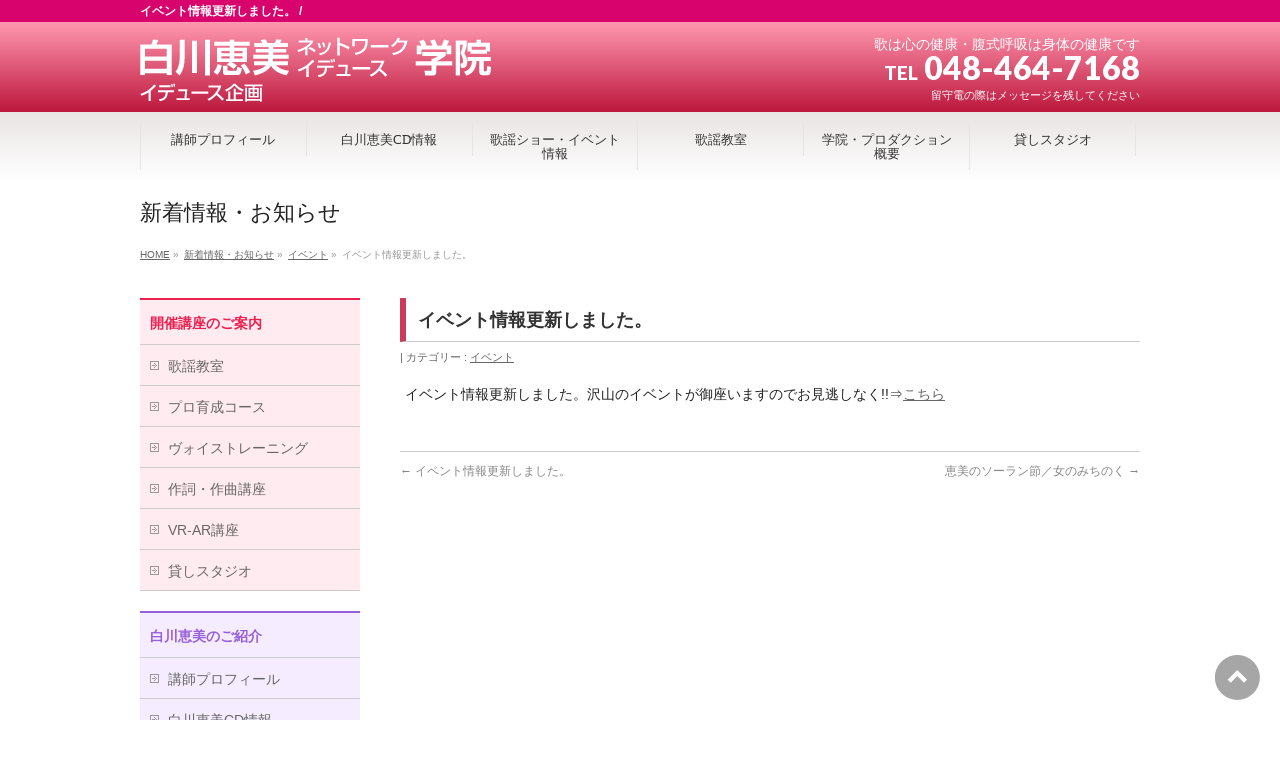

--- FILE ---
content_type: text/html; charset=UTF-8
request_url: http://shirakawa-emi.com/info/event_2019_1026-2-2-2-2-2-2-2-2-3/
body_size: 27863
content:
<!DOCTYPE html>
<!--[if IE]>
<meta http-equiv="X-UA-Compatible" content="IE=Edge">
<![endif]-->
<html xmlns:fb="http://ogp.me/ns/fb#" lang="ja">
<head>
<meta charset="UTF-8" />
<link rel="start" href="https://shirakawa-emi.com" title="HOME" />

<meta id="viewport" name="viewport" content="width=device-width, initial-scale=1">
<title>イベント情報更新しました。 | イベント | 白川恵美ネットワークイデュース学院</title>
<link rel='dns-prefetch' href='//fonts.googleapis.com' />
<link rel='dns-prefetch' href='//s.w.org' />
<link rel="alternate" type="application/rss+xml" title="白川恵美ネットワークイデュース学院 &raquo; フィード" href="https://shirakawa-emi.com/feed/" />
<link rel="alternate" type="application/rss+xml" title="白川恵美ネットワークイデュース学院 &raquo; コメントフィード" href="https://shirakawa-emi.com/comments/feed/" />
<meta name="description" content="イベント情報更新しました。沢山のイベントが御座いますのでお見逃しなく!!⇒こちら" />
<style type="text/css">.keyColorBG,.keyColorBGh:hover,.keyColor_bg,.keyColor_bg_hover:hover{background-color: #e90000;}.keyColorCl,.keyColorClh:hover,.keyColor_txt,.keyColor_txt_hover:hover{color: #e90000;}.keyColorBd,.keyColorBdh:hover,.keyColor_border,.keyColor_border_hover:hover{border-color: #e90000;}.color_keyBG,.color_keyBGh:hover,.color_key_bg,.color_key_bg_hover:hover{background-color: #e90000;}.color_keyCl,.color_keyClh:hover,.color_key_txt,.color_key_txt_hover:hover{color: #e90000;}.color_keyBd,.color_keyBdh:hover,.color_key_border,.color_key_border_hover:hover{border-color: #e90000;}</style>
		<script type="text/javascript">
			window._wpemojiSettings = {"baseUrl":"https:\/\/s.w.org\/images\/core\/emoji\/2.3\/72x72\/","ext":".png","svgUrl":"https:\/\/s.w.org\/images\/core\/emoji\/2.3\/svg\/","svgExt":".svg","source":{"concatemoji":"http:\/\/shirakawa-emi.com\/wp\/wp-includes\/js\/wp-emoji-release.min.js?ver=4.8.25"}};
			!function(t,a,e){var r,i,n,o=a.createElement("canvas"),l=o.getContext&&o.getContext("2d");function c(t){var e=a.createElement("script");e.src=t,e.defer=e.type="text/javascript",a.getElementsByTagName("head")[0].appendChild(e)}for(n=Array("flag","emoji4"),e.supports={everything:!0,everythingExceptFlag:!0},i=0;i<n.length;i++)e.supports[n[i]]=function(t){var e,a=String.fromCharCode;if(!l||!l.fillText)return!1;switch(l.clearRect(0,0,o.width,o.height),l.textBaseline="top",l.font="600 32px Arial",t){case"flag":return(l.fillText(a(55356,56826,55356,56819),0,0),e=o.toDataURL(),l.clearRect(0,0,o.width,o.height),l.fillText(a(55356,56826,8203,55356,56819),0,0),e===o.toDataURL())?!1:(l.clearRect(0,0,o.width,o.height),l.fillText(a(55356,57332,56128,56423,56128,56418,56128,56421,56128,56430,56128,56423,56128,56447),0,0),e=o.toDataURL(),l.clearRect(0,0,o.width,o.height),l.fillText(a(55356,57332,8203,56128,56423,8203,56128,56418,8203,56128,56421,8203,56128,56430,8203,56128,56423,8203,56128,56447),0,0),e!==o.toDataURL());case"emoji4":return l.fillText(a(55358,56794,8205,9794,65039),0,0),e=o.toDataURL(),l.clearRect(0,0,o.width,o.height),l.fillText(a(55358,56794,8203,9794,65039),0,0),e!==o.toDataURL()}return!1}(n[i]),e.supports.everything=e.supports.everything&&e.supports[n[i]],"flag"!==n[i]&&(e.supports.everythingExceptFlag=e.supports.everythingExceptFlag&&e.supports[n[i]]);e.supports.everythingExceptFlag=e.supports.everythingExceptFlag&&!e.supports.flag,e.DOMReady=!1,e.readyCallback=function(){e.DOMReady=!0},e.supports.everything||(r=function(){e.readyCallback()},a.addEventListener?(a.addEventListener("DOMContentLoaded",r,!1),t.addEventListener("load",r,!1)):(t.attachEvent("onload",r),a.attachEvent("onreadystatechange",function(){"complete"===a.readyState&&e.readyCallback()})),(r=e.source||{}).concatemoji?c(r.concatemoji):r.wpemoji&&r.twemoji&&(c(r.twemoji),c(r.wpemoji)))}(window,document,window._wpemojiSettings);
		</script>
		<style type="text/css">
img.wp-smiley,
img.emoji {
	display: inline !important;
	border: none !important;
	box-shadow: none !important;
	height: 1em !important;
	width: 1em !important;
	margin: 0 .07em !important;
	vertical-align: -0.1em !important;
	background: none !important;
	padding: 0 !important;
}
</style>
<link rel='stylesheet' id='Biz_Vektor_common_style-css'  href='http://shirakawa-emi.com/wp/wp-content/themes/biz-vektor/css/bizvektor_common_min.css?ver=1.10.0' type='text/css' media='all' />
<link rel='stylesheet' id='Biz_Vektor_Design_style-css'  href='http://shirakawa-emi.com/wp/wp-content/themes/biz-vektor/design_skins/plain/plain.css?ver=1.10.0' type='text/css' media='all' />
<link rel='stylesheet' id='Biz_Vektor_plugin_sns_style-css'  href='http://shirakawa-emi.com/wp/wp-content/themes/biz-vektor/plugins/sns/style_bizvektor_sns.css?ver=4.8.25' type='text/css' media='all' />
<link rel='stylesheet' id='Biz_Vektor_add_web_fonts-css'  href='//fonts.googleapis.com/css?family=Droid+Sans%3A700%7CLato%3A900%7CAnton&#038;ver=4.8.25' type='text/css' media='all' />
<link rel='https://api.w.org/' href='https://shirakawa-emi.com/wp-json/' />
<link rel="EditURI" type="application/rsd+xml" title="RSD" href="https://shirakawa-emi.com/wp/xmlrpc.php?rsd" />
<link rel="wlwmanifest" type="application/wlwmanifest+xml" href="http://shirakawa-emi.com/wp/wp-includes/wlwmanifest.xml" /> 
<link rel='prev' title='イベント情報更新しました。' href='https://shirakawa-emi.com/info/event_2019_1026-2-2-2-2-2-2-2-2-2-3/' />
<link rel='next' title='恵美のソーラン節／女のみちのく' href='https://shirakawa-emi.com/info/%e6%81%b5%e7%be%8e%e3%81%ae%e3%82%bd%e3%83%bc%e3%83%a9%e3%83%b3%e7%af%80%ef%bc%8f%e5%a5%b3%e3%81%ae%e3%81%bf%e3%81%a1%e3%81%ae%e3%81%8f/' />
<link rel="canonical" href="https://shirakawa-emi.com/info/event_2019_1026-2-2-2-2-2-2-2-2-3/" />
<link rel='shortlink' href='https://shirakawa-emi.com/?p=816' />
<link rel="alternate" type="application/json+oembed" href="https://shirakawa-emi.com/wp-json/oembed/1.0/embed?url=https%3A%2F%2Fshirakawa-emi.com%2Finfo%2Fevent_2019_1026-2-2-2-2-2-2-2-2-3%2F" />
<link rel="alternate" type="text/xml+oembed" href="https://shirakawa-emi.com/wp-json/oembed/1.0/embed?url=https%3A%2F%2Fshirakawa-emi.com%2Finfo%2Fevent_2019_1026-2-2-2-2-2-2-2-2-3%2F&#038;format=xml" />
<!-- [ FFシステム OGP ] -->
<meta property="og:site_name" content="白川恵美ネットワークイデュース学院" />
<meta property="og:url" content="https://shirakawa-emi.com/info/event_2019_1026-2-2-2-2-2-2-2-2-3/" />
<meta property="fb:app_id" content="" />
<meta property="og:type" content="article" />
<meta property="og:title" content="イベント情報更新しました。 | 白川恵美ネットワークイデュース学院" />
<meta property="og:description" content="イベント情報更新しました。沢山のイベントが御座いますのでお見逃しなく!!⇒こちら" />
<!-- [ /FFシステム OGP ] -->
<!--[if lte IE 8]>
<link rel="stylesheet" type="text/css" media="all" href="http://shirakawa-emi.com/wp/wp-content/themes/biz-vektor/design_skins/plain/plain_oldie.css" />
<![endif]-->
<link rel="pingback" href="http://shirakawa-emi.com/wp/xmlrpc.php" />
<script src="https://ajaxzip3.github.io/ajaxzip3.js" charset="UTF-8"></script>
    <script type="text/javascript">
    jQuery(function($){
    $("#zip").attr('onKeyUp', 'AjaxZip3.zip2addr(this,\'\',\'address\',\'address\');');
})</script><style type="text/css">
/*-------------------------------------------*/
/*	menu divide
/*-------------------------------------------*/
@media (min-width: 970px) {
#gMenu.itemClose .menu, #gMenu.itemOpen .menu { display: -webkit-flex; display: flex; }
#gMenu .menu > li { width:100%; }
}
</style>
<style type="text/css">
/*-------------------------------------------*/
/*	font
/*-------------------------------------------*/
h1,h2,h3,h4,h4,h5,h6,#header #site-title,#pageTitBnr #pageTitInner #pageTit,#content .leadTxt,#sideTower .localHead {font-family: "ヒラギノ角ゴ Pro W3","Hiragino Kaku Gothic Pro","メイリオ",Meiryo,Osaka,"ＭＳ Ｐゴシック","MS PGothic",sans-serif; }
#pageTitBnr #pageTitInner #pageTit { font-weight:lighter; }
#gMenu .menu li a strong {font-family: "ＭＳ Ｐ明朝","Hiragino Mincho Pro W6",serif; }
</style>
<link rel="stylesheet" href="http://shirakawa-emi.com/wp/wp-content/themes/biz-vektor/style.css" type="text/css" media="all" />
<style type="text/css">
.banner { text-align:center; }
.banner img { max-width:100%; margin:0 auto; }

.content table th { white-space: normal; }

.content .infoList .infoCate.event a { background-color:#975fdc; color:#FFF; }
.content .infoList .infoCate.topics a { background-color:#ec2150; color:#FFF; }
.content .infoList .infoCate.release a { background-color:#975fdc; color:#FFF; }
.content .infoList .infoCate.releaseshirakawa a { background-color:#975fdc; color:#FFF; }
.content .infoList .infoCate.releaseoffer a { background-color:#975fdc; color:#FFF; }

.content #topBlog.infoList ul li .infoDate { display:none; }
.content .infoList ul li .infoTxt { display:inline-block; }
.content .infoList .infoCate.charity { display:none; }

ul.lcp_catlist { margin:0px auto; }
ul.lcp_catlist li { margin-bottom:10px; list-style:none; border-bottom:1px dashed #ff98b0; }
ul.lcp_catlist li img { float:left; margin:0 10px 10px 0px; max-width:240px !important; }
ul.lcp_catlist li dl dd { /* display:inline-block; */ display:inline; }

.sideTower #nav_menu-3 { background:#ffebf0; }
.sideTower #nav_menu-4 { background:#f5edff; }
.sideTower #nav_menu-3 .localHead { border-top:2px solid #ec2150; color:#ec2150; }
.sideTower #nav_menu-4 .localHead { border-top:2px solid #975fdc; color:#975fdc; }

#footer dl#footerOutline { width:280px; }
#footer dl#footerOutline dd { color:#FFF; }
#footer dl#footerOutline dd span { font-size:18px; font-weight:bold; }
#footer dl#footerOutline dd span a { color:#FFF; }
#footMenu p { color:#FFF; }
#footerSiteMap { width:720px; }
#footerSiteMap .menu a { color:#FFF; }

.pcn { display:none !important; }
.spn { display:block !important; }

/* スマートフォン 縦(ポートレート) */
@media only screen and (max-width:480px){

.pcn { display:block !important; }
.spn { display:none !important; }
ul.lcp_catlist li img { float:none; margin:0px auto 10px auto; max-width:300px !important; }

}

.bb { font-weight:bold; }
.waku {	border:1px solid #DDD; }
.waku a { color:#0a67c9; }
.maB5 { margin-bottom:5px; }
.maB10 { margin-bottom:10px !important; }
.maB15 { margin-bottom:15px !important; }
.maB20 { margin-bottom:20px !important; }
.maB25 { margin-bottom:25px !important; }
.maB30 { margin-bottom:30px !important; }
.maB40 { margin-bottom:40px !important; }
.maB50 { margin-bottom:50px !important; }
.maB60 { margin-bottom:60px !important; }
.maB70 { margin-bottom:70px !important; }
.maB80 { margin-bottom:80px !important; }
.maB90 { margin-bottom:90px !important; }
.maB100 { margin-bottom:100px !important; }
.maR5 { margin-right:5px !important; }
.maR10 { margin-right:10px !important; }
.maR15 { margin-right:15px !important; }
.maR20 { margin-right:20px !important; }
.maR25 { margin-right:25px !important; }
.maR30 { margin-right:30px !important; }
.maL5 { margin-left:5px !important; }
.maL10 { margin-left:10px !important; }
.maL15 { margin-left:15px !important; }
.maL20 { margin-left:20px !important; }
.maL25 { margin-left:25px !important; }
.maL30 { margin-left:30px !important; }

.red { color:#C00 !important; }
.blue { color:#0000ff !important; }
.pink { color:#ffc0cb !important; }
.pink2 { color:#ff5878 !important; }
.orange { color:#ffa500 !important; }
.green { color:#008000 !important; }

.pa1 { padding:1px; }
.pa2 { padding:2px; }
.pa3 { padding:3px; }
.pa4 { padding:4px; }
.pa5 { padding:5px; }
.paL10 { padding-left:10px !important; }
.paL20 { padding-left:20px !important; }
.paL30 { padding-left:30px !important; }
.paL40 { padding-left:40px !important; }
.paL50 { padding-left:50px !important; }
.paL60 { padding-left:60px !important; }

.f10 { font-size:10px !important; }
.f12 { font-size:12px !important; }
.f14 { font-size:14px !important; }
.f16 { font-size:16px !important; }
.f18 { font-size:18px !important; }
.f20 { font-size:20px !important; }
.f24 { font-size:24px !important; }
.f26 { font-size:26px !important; }
.f28 { font-size:28px !important; }
.f30 { font-size:30px !important; }</style>
	<script type="text/javascript" src="http://shirakawa-emi.com/wp/wp-content/themes/biz-vektor/js/jquery1.7.2.min.js"></script>
<!-- メニューを固定する -->
<script type="text/javascript">
jQuery( function($) {
  var nav    = $('#fixedBox' ),
      offset = nav.offset();
  $(window).scroll( function(){
    if( $(window).scrollTop() > offset.top ){
      nav.addClass( 'fixed' );
    } else {
      nav.removeClass( 'fixed' );
    }
  });
});
</script>
<!-- ここまで -->
</head>

<body class="info-template-default single single-info postid-816 two-column left-sidebar">

<div id="fb-root"></div>

<div id="wrap">

<!--[if lte IE 8]>
<div id="eradi_ie_box">
<div class="alert_title">ご利用の <span style="font-weight: bold;">Internet Exproler</span> は古すぎます。</div>
<p>あなたがご利用の Internet Explorer はすでにサポートが終了しているため、正しい表示・動作を保証しておりません。<br />
古い Internet Exproler はセキュリティーの観点からも、<a href="https://www.microsoft.com/ja-jp/windows/lifecycle/iesupport/" target="_blank" >新しいブラウザに移行する事が強く推奨されています。</a><br />
<a href="http://windows.microsoft.com/ja-jp/internet-explorer/" target="_blank" >最新のInternet Exproler</a> や <a href="https://www.microsoft.com/ja-jp/windows/microsoft-edge" target="_blank" >Edge</a> を利用するか、<a href="https://www.google.co.jp/chrome/browser/index.html" target="_blank">Chrome</a> や <a href="https://www.mozilla.org/ja/firefox/new/" target="_blank">Firefox</a> など、より早くて快適なブラウザをご利用ください。</p>
</div>
<![endif]-->

<!-- [ #headerTop ] -->
<div id="headerTop">
<div class="innerBox">
<h1 id="site-description">イベント情報更新しました。 / </h1>
</div>
</div><!-- [ /#headerTop ] -->

<!-- [ #header ] -->
<header id="header" class="header">
<!-- <div id="fixedBox"> -->
<div id="headerInner" class="innerBox">
<!-- [ #headLogo ] -->
<div id="site-title">
<a href="https://shirakawa-emi.com/" title="白川恵美ネットワークイデュース学院" rel="home">
<img src="/wp/common/logo.png" alt="白川恵美ネットワークイデュース学院" /></a>
</div>
<!-- [ /#headLogo ] -->

<!-- [ #headContact ] -->
<div id="headContact" class="itemClose" onclick="showHide('headContact');"><div id="headContactInner">
<div id="headContactTxt">歌は心の健康・腹式呼吸は身体の健康です</div>
<div id="headContactTel"><span>TEL</span> 048-464-7168</div>
<div id="headContactTime">留守電の際はメッセージを残してください</div>
</div></div><!-- [ /#headContact ] -->

</div>
<!-- #headerInner -->
<!-- </div> -->
<!-- [ /#fixedBox ] -->
</header>
<!-- [ /#header ] -->


<!-- [ #gMenu ] -->
<div id="gMenu" class="itemClose">
<div id="gMenuInner" class="innerBox">
<h3 class="assistive-text" onclick="showHide('gMenu');"><span>MENU</span></h3>
<div class="skip-link screen-reader-text">
	<a href="#content" title="メニューを飛ばす">メニューを飛ばす</a>
</div>
<div class="menu-header_navi-container"><ul id="menu-header_navi" class="menu"><li id="menu-item-331" class="pcn menu-item menu-item-type-post_type menu-item-object-page menu-item-home"><a href="https://shirakawa-emi.com/"><strong>トップページ</strong></a></li>
<li id="menu-item-19" class="menu-item menu-item-type-post_type menu-item-object-page"><a href="https://shirakawa-emi.com/profile/"><strong>講師プロフィール</strong></a></li>
<li id="menu-item-23" class="menu-item menu-item-type-post_type menu-item-object-page"><a href="https://shirakawa-emi.com/cd/"><strong>白川恵美CD情報</strong></a></li>
<li id="menu-item-20" class="menu-item menu-item-type-post_type menu-item-object-page menu-item-has-children"><a href="https://shirakawa-emi.com/event-2/"><strong>歌謡ショー・イベント情報</strong></a>
<ul  class="sub-menu">
	<li id="menu-item-21" class="menu-item menu-item-type-post_type menu-item-object-page"><a href="https://shirakawa-emi.com/karaoke/">カラオケ大会</a></li>
</ul>
</li>
<li id="menu-item-251" class="menu-item menu-item-type-post_type menu-item-object-page menu-item-has-children"><a href="https://shirakawa-emi.com/kayou/"><strong>歌謡教室</strong></a>
<ul  class="sub-menu">
	<li id="menu-item-249" class="menu-item menu-item-type-post_type menu-item-object-page"><a href="https://shirakawa-emi.com/voice/">ヴォイストレーニング</a></li>
	<li id="menu-item-250" class="menu-item menu-item-type-post_type menu-item-object-page"><a href="https://shirakawa-emi.com/pro/">プロ育成コース</a></li>
	<li id="menu-item-248" class="menu-item menu-item-type-post_type menu-item-object-page"><a href="https://shirakawa-emi.com/songwriting/">作詞・作曲講座</a></li>
	<li id="menu-item-905" class="menu-item menu-item-type-post_type menu-item-object-page"><a href="https://shirakawa-emi.com/vr-ar/">VR-AR講座</a></li>
</ul>
</li>
<li id="menu-item-22" class="menu-item menu-item-type-post_type menu-item-object-page"><a href="https://shirakawa-emi.com/school/"><strong>学院・プロダクション概要</strong></a></li>
<li id="menu-item-1324" class="menu-item menu-item-type-post_type menu-item-object-page"><a href="https://shirakawa-emi.com/studio/"><strong>貸しスタジオ</strong></a></li>
</ul></div>
</div><!-- [ /#gMenuInner ] -->
</div>
<!-- [ /#gMenu ] -->


<div id="pageTitBnr">
<div class="innerBox">
<div id="pageTitInner">
<div id="pageTit">
新着情報・お知らせ</div>
</div><!-- [ /#pageTitInner ] -->
</div>
</div><!-- [ /#pageTitBnr ] -->
<!-- [ #panList ] -->
<div id="panList">
<div id="panListInner" class="innerBox">
<ul><li id="panHome"><a href="https://shirakawa-emi.com"><span>HOME</span></a> &raquo; </li><li itemscope itemtype="http://data-vocabulary.org/Breadcrumb"><a href="http://shirakawa-emi.com/info/" itemprop="url"><span itemprop="title">新着情報・お知らせ</span></a> &raquo; </li><li itemscope itemtype="http://data-vocabulary.org/Breadcrumb"><a href="https://shirakawa-emi.com/info-cat/event/" itemprop="url"><span itemprop="title">イベント</span></a> &raquo; </li><li><span>イベント情報更新しました。</span></li></ul></div>
</div>
<!-- [ /#panList ] -->

<div id="main" class="main">
<!-- [ #container ] -->
<div id="container" class="innerBox">
	<!-- [ #content ] -->
	<div id="content" class="content">

<!-- [ #post- ] -->
<div id="post-816" class="post-816 info type-info status-publish hentry info-cat-event">
	<h1 class="entryPostTitle entry-title">イベント情報更新しました。</h1>
	<div class="entry-meta">
<!-- <span class="published">投稿日 : 2020年7月22日</span> -->
<!-- <span class="updated entry-meta-items">最終更新日時 : 2020年7月22日</span> -->
<span class="vcard author entry-meta-items">投稿者 : <span class="fn">shirakawa-emi</span></span>
<span class="tags entry-meta-items">カテゴリー :  <a href="https://shirakawa-emi.com/info-cat/event/" rel="tag">イベント</a></span>
</div>
<!-- .entry-meta -->
	<div class="entry-content post-content">
		<p>イベント情報更新しました。沢山のイベントが御座いますのでお見逃しなく!!⇒<a href="http://shirakawa-emi.com/event/#an2">こちら</a></p>
			</div><!-- .entry-content -->



</div>
<!-- [ /#post- ] -->

<div id="nav-below" class="navigation">
	<div class="nav-previous"><a href="https://shirakawa-emi.com/info/event_2019_1026-2-2-2-2-2-2-2-2-2-3/" rel="prev"><span class="meta-nav">&larr;</span> イベント情報更新しました。</a></div>
	<div class="nav-next"><a href="https://shirakawa-emi.com/info/%e6%81%b5%e7%be%8e%e3%81%ae%e3%82%bd%e3%83%bc%e3%83%a9%e3%83%b3%e7%af%80%ef%bc%8f%e5%a5%b3%e3%81%ae%e3%81%bf%e3%81%a1%e3%81%ae%e3%81%8f/" rel="next">恵美のソーラン節／女のみちのく <span class="meta-nav">&rarr;</span></a></div>
</div><!-- #nav-below -->


<div id="comments">





</div><!-- #comments -->



</div>
<!-- [ /#content ] -->

<!-- [ #sideTower ] -->
<div id="sideTower" class="sideTower">
	<div class="sideWidget widget widget_nav_menu" id="nav_menu-3"><h3 class="localHead">開催講座のご案内</h3><div class="menu-side2-container"><ul id="menu-side2" class="menu"><li id="menu-item-259" class="menu-item menu-item-type-post_type menu-item-object-page menu-item-259"><a href="https://shirakawa-emi.com/kayou/">歌謡教室</a></li>
<li id="menu-item-260" class="menu-item menu-item-type-post_type menu-item-object-page menu-item-260"><a href="https://shirakawa-emi.com/pro/">プロ育成コース</a></li>
<li id="menu-item-261" class="menu-item menu-item-type-post_type menu-item-object-page menu-item-261"><a href="https://shirakawa-emi.com/voice/">ヴォイストレーニング</a></li>
<li id="menu-item-262" class="menu-item menu-item-type-post_type menu-item-object-page menu-item-262"><a href="https://shirakawa-emi.com/songwriting/">作詞・作曲講座</a></li>
<li id="menu-item-906" class="menu-item menu-item-type-post_type menu-item-object-page menu-item-906"><a href="https://shirakawa-emi.com/vr-ar/">VR-AR講座</a></li>
<li id="menu-item-1323" class="menu-item menu-item-type-post_type menu-item-object-page menu-item-1323"><a href="https://shirakawa-emi.com/studio/">貸しスタジオ</a></li>
</ul></div></div><div class="sideWidget widget widget_nav_menu" id="nav_menu-4"><h3 class="localHead">白川恵美のご紹介</h3><div class="menu-side3-container"><ul id="menu-side3" class="menu"><li id="menu-item-263" class="menu-item menu-item-type-post_type menu-item-object-page menu-item-263"><a href="https://shirakawa-emi.com/profile/">講師プロフィール</a></li>
<li id="menu-item-264" class="menu-item menu-item-type-post_type menu-item-object-page menu-item-264"><a href="https://shirakawa-emi.com/cd/">白川恵美CD情報</a></li>
<li id="menu-item-265" class="menu-item menu-item-type-post_type menu-item-object-page menu-item-265"><a href="https://shirakawa-emi.com/karaoke/">カラオケ大会</a></li>
<li id="menu-item-266" class="menu-item menu-item-type-post_type menu-item-object-page menu-item-266"><a href="https://shirakawa-emi.com/event-2/">歌謡ショー・イベント情報</a></li>
</ul></div></div><div class="sideWidget widget widget_text" id="text-3">			<div class="textwidget"></div>
		</div></div>
<!-- [ /#sideTower ] -->
</div>
<!-- [ /#container ] -->

</div><!-- #main -->

<div id="back-top">
<a href="#wrap">
	<img id="pagetop" src="http://shirakawa-emi.com/wp/wp-content/themes/biz-vektor/js/res-vektor/images/footer_pagetop.png" alt="PAGETOP" />
</a>
</div>

<!-- [ #footerSection ] -->
<div id="footerSection">

	<div id="pagetop">
	<div id="pagetopInner" class="innerBox">
	<a href="#wrap">PAGETOP</a>
	</div>
	</div>

	<div id="footMenu">
	<div id="footMenuInner" class="innerBox">
<!-- <p>サイト内の表示価格は税別価格となっております。</p> -->
		</div>
	</div>

	<!-- [ #footer ] -->
	<div id="footer">
	<!-- [ #footerInner ] -->
	<div id="footerInner" class="innerBox">
		<dl id="footerOutline">
		<dt><img src="/wp/common/logo.png" alt="白川恵美ネットワークイデュース学院" /></dt>
		<dd>
		〒351-0021<br />
埼玉県朝霞市西弁財2-6-28<br />
<span>TEL 048-464-7168</span>		</dd>
		</dl>
		<!-- [ #footerSiteMap ] -->
		<div id="footerSiteMap">
<div class="menu-footer_sitemap-container"><ul id="menu-footer_sitemap" class="menu"><li id="menu-item-290" class="menu-item menu-item-type-post_type menu-item-object-page menu-item-home menu-item-290"><a href="https://shirakawa-emi.com/">トップページ</a></li>
<li id="menu-item-291" class="menu-item menu-item-type-post_type menu-item-object-page menu-item-291"><a href="https://shirakawa-emi.com/profile/">講師プロフィール</a></li>
<li id="menu-item-295" class="menu-item menu-item-type-post_type menu-item-object-page menu-item-295"><a href="https://shirakawa-emi.com/cd/">白川恵美CD情報</a></li>
<li id="menu-item-292" class="menu-item menu-item-type-post_type menu-item-object-page menu-item-292"><a href="https://shirakawa-emi.com/event-2/">歌謡ショー・イベント情報</a></li>
<li id="menu-item-293" class="menu-item menu-item-type-post_type menu-item-object-page menu-item-293"><a href="https://shirakawa-emi.com/karaoke/">カラオケ大会</a></li>
<li id="menu-item-294" class="menu-item menu-item-type-post_type menu-item-object-page menu-item-294"><a href="https://shirakawa-emi.com/school/">学院・プロダクション概要</a></li>
<li id="menu-item-296" class="menu-item menu-item-type-post_type menu-item-object-page menu-item-296"><a href="https://shirakawa-emi.com/kayou/">歌謡教室</a></li>
<li id="menu-item-297" class="menu-item menu-item-type-post_type menu-item-object-page menu-item-297"><a href="https://shirakawa-emi.com/pro/">プロ育成コース</a></li>
<li id="menu-item-298" class="menu-item menu-item-type-post_type menu-item-object-page menu-item-298"><a href="https://shirakawa-emi.com/voice/">ヴォイストレーニング</a></li>
<li id="menu-item-299" class="menu-item menu-item-type-post_type menu-item-object-page menu-item-299"><a href="https://shirakawa-emi.com/songwriting/">作詞・作曲講座</a></li>
<li id="menu-item-1325" class="menu-item menu-item-type-post_type menu-item-object-page menu-item-1325"><a href="https://shirakawa-emi.com/studio/">貸しスタジオ</a></li>
</ul></div></div>
		<!-- [ /#footerSiteMap ] -->
	</div>
	<!-- [ /#footerInner ] -->
	</div>
	<!-- [ /#footer ] -->

	<!-- [ #siteBottom ] -->
	<div id="siteBottom">
	<div id="siteBottomInner" class="innerBox">
	<div id="copy">Copyright &copy; <a href="https://shirakawa-emi.com/" rel="home">白川恵美ネットワークイデュース学院</a> All Rights Reserved.</div>	</div>
	</div>
	<!-- [ /#siteBottom ] -->
</div>
<!-- [ /#footerSection ] -->
</div>
<!-- [ /#wrap ] -->
<script type='text/javascript' src='http://shirakawa-emi.com/wp/wp-includes/js/comment-reply.min.js?ver=4.8.25'></script>
<script type='text/javascript' src='http://shirakawa-emi.com/wp/wp-includes/js/wp-embed.min.js?ver=4.8.25'></script>
<script type='text/javascript' src='http://shirakawa-emi.com/wp/wp-includes/js/jquery/jquery.js?ver=1.12.4'></script>
<script type='text/javascript' src='http://shirakawa-emi.com/wp/wp-includes/js/jquery/jquery-migrate.min.js?ver=1.4.1'></script>
<script type='text/javascript'>
/* <![CDATA[ */
var bv_sliderParams = {"slideshowSpeed":"5000","animation":"fade"};
/* ]]> */
</script>
<script type='text/javascript' src='http://shirakawa-emi.com/wp/wp-content/themes/biz-vektor/js/biz-vektor-min.js?ver=1.10.0' defer='defer'></script>
<script type="text/javascript" src="https://ajax.googleapis.com/ajax/libs/jquery/2.2.0/jquery.min.js"></script>
<script type="text/javascript" src="http://shirakawa-emi.com/wp/wp-content/themes/biz-vektor/js/fixHeight.js"></script>
<script type="text/javascript" src="http://shirakawa-emi.com/wp/wp-content/themes/biz-vektor/js/jquery.scrollme.min.js"></script>
</body>
</html>

--- FILE ---
content_type: text/css
request_url: http://shirakawa-emi.com/wp/wp-content/themes/biz-vektor/custom.css
body_size: 20055
content:
@charset "utf-8";

/* カスタムcss */
#header { background: -webkit-gradient(linear, left top, left bottom, color-stop(1.00, #bd173d), color-stop(0.00, #ff98b0));
background: -webkit-linear-gradient(#ff98b0, #bd173d);
background: -moz-linear-gradient(#ff98b0, #bd173d);
background: -o-linear-gradient(#ff98b0, #bd173d);
background: -ms-linear-gradient(#ff98b0, #bd173d);
background: linear-gradient(#ff98b0, #bd173d);
}
#header #site-title { padding-bottom:10px; }
#header #site-title a img { max-height:72px; margin-top:0px; }
#headerTop { background:#d9036d;}
#headerTop #site-description { color:#FFF; }
#header #headContact { width:62%; text-align:right; }
#header #headContact { margin:0px 0px 0px 10px; padding-top:0px; }
#header #headContactInner { float:right; }
#header #headContact #headContactTxt { font-size:14px; color:#FFF; }
#header #headContact #headContactTime { font-size:11px; color:#FFF; }
#header #headContact #headContactTel { font-size:32px; color:#FFF; margin:5px auto; }
#header #headContact #headContactTel span { font-size:60%; }
#header #headContact #headContactTel a { color:#FFF; }
#header #headContact #headContactTel img { vertical-align:top; }
#header #headContact ul { margin:0px 5px; float:right; }
#header #headContact ul li { display:inline-block; text-align:center; font-size:18px; }
#header #headContact ul li.first { margin:0 1%; padding:12px; color:#fff; border-radius:4px; background:#d54f46; font-weight:bold; }
#header #headContact ul li.first a.raiten { background:url(/wp/common/raiten.png) no-repeat left center; padding-left:35px; color:#FFF; }
#header #headContact ul li.second { margin:0 1%; padding:12px; color:#fff; border-radius:4px; background:#009ce7; font-weight:bold; }
#header #headContact ul li.second a.mail { background:url(/wp/common/mail.png) no-repeat left center; padding-left:35px; color:#FFF; }
#header #headContact ul li.company { font-size:12px; padding:5px 5px 5px 15px; background:url(/wp/common/company.png) no-repeat left center; }
#header #headContact ul li.staff { font-size:12px; padding:5px 5px 5px 15px; background:url(/wp/common/staff.png) no-repeat left center; }
#header #headContact ul li.blog { font-size:12px; padding:5px 5px 5px 15px; background:url(/wp/common/blog.png) no-repeat left center; }
#header #headContact ul li.access { font-size:12px; padding:5px 5px 5px 15px; background:url(/wp/common/access.png) no-repeat left center; }

#gMenu { background: -webkit-gradient(linear, left top, left bottom, color-stop(1.00, #fff), color-stop(0.00, #eae4e4));
background: -webkit-linear-gradient(#eae4e4, #fff);
background: -moz-linear-gradient(#eae4e4, #fff);
background: -o-linear-gradient(#eae4e4, #fff);
background: -ms-linear-gradient(#eae4e4, #fff);
background: linear-gradient(#eae4e4, #fff);
padding:10px 0px;
}


.fixed {
  position: fixed;
  top: 0;
  width: 100%;
  z-index: 10000;
  background:#bd173d;
  box-shadow:0px 0px 6px 0px #555;
  opacity:0.90;
  padding:10px 0px;
}
#fixedBox { z-index:999999; }

#a1, #a2, #a3, #a4 { margin-top: -90px; padding-top: 90px; display:block; }

.flexslider { background:#000; }
.flex-direction-nav { display:none; }

#footer { background:#c4264a; }
#footMenu { background:#c4264a; border-top:0px solid #000; border-bottom:0px solid #000; }
#footMenu .innerBox .menu li a:hover { color:#FFF; }
#siteBottom { background:#c4264a; border-top:0px solid #111; padding:0px; }
#siteBottom a { color:#FFF; }
#siteBottomInner.innerBox { padding:15px 0px 15px 0px; color:#FFF; }

.content h1.ct { text-align:center; border:none; text-shadow:0px 0px 4px #666; }
.content h2.ct { text-align:center; background:none; border:none; text-shadow:0px 0px 4px #333; font-size:36px; color:#442200; padding:8px 0px; }
.content h2.ct span { font-size:70%; color:#878787; display:block; }
.content h3 { border-left:3px solid #ff98b0; }
.content h3.ct { text-align:center; border:none; text-shadow:0px 0px 4px #666; }
.content h4.ct { text-align:center; border:none; text-shadow:0px 0px 4px #666; }
.content h5.ct { text-align:center; border:none; text-shadow:0px 0px 4px #666; }

.content h3.inBox { display:inline-block; margin-top:0px; }
.content h3.inBox span { font-size:120%; color:#c00; padding-right:0.5em; }

.content h3.tt1 {
background:url(/wp/common/tt1.png) no-repeat left center, url(/wp/common/tt1_bg.png) no-repeat right center, -webkit-gradient(linear, left top, left bottom, color-stop(1.00, #fff), color-stop(0.00, #eae4e4));
background:url(/wp/common/tt1.png) no-repeat left center, url(/wp/common/tt1_bg.png) no-repeat right center, -webkit-linear-gradient(#eae4e4, #fff);
background:url(/wp/common/tt1.png) no-repeat left center, url(/wp/common/tt1_bg.png) no-repeat right center, -moz-linear-gradient(#eae4e4, #fff);
background:url(/wp/common/tt1.png) no-repeat left center, url(/wp/common/tt1_bg.png) no-repeat right center, -o-linear-gradient(#eae4e4, #fff);
background:url(/wp/common/tt1.png) no-repeat left center, url(/wp/common/tt1_bg.png) no-repeat right center, -ms-linear-gradient(#eae4e4, #fff);
background:url(/wp/common/tt1.png) no-repeat left center, url(/wp/common/tt1_bg.png) no-repeat right center, linear-gradient(#eae4e4, #fff);
border:1px solid #CCC;
padding:8px 8px 8px 16px;
}

.content h3.tt2 {
background:url(/wp/common/tt2.png) no-repeat left center, url(/wp/common/tt2_bg.png) no-repeat right center, -webkit-gradient(linear, left top, left bottom, color-stop(1.00, #fff), color-stop(0.00, #eae4e4));
background:url(/wp/common/tt2.png) no-repeat left center, url(/wp/common/tt2_bg.png) no-repeat right center, -webkit-linear-gradient(#eae4e4, #fff);
background:url(/wp/common/tt2.png) no-repeat left center, url(/wp/common/tt2_bg.png) no-repeat right center, -moz-linear-gradient(#eae4e4, #fff);
background:url(/wp/common/tt2.png) no-repeat left center, url(/wp/common/tt2_bg.png) no-repeat right center, -o-linear-gradient(#eae4e4, #fff);
background:url(/wp/common/tt2.png) no-repeat left center, url(/wp/common/tt2_bg.png) no-repeat right center, -ms-linear-gradient(#eae4e4, #fff);
background:url(/wp/common/tt2.png) no-repeat left center, url(/wp/common/tt2_bg.png) no-repeat right center, linear-gradient(#eae4e4, #fff);
border:1px solid #CCC;
padding:8px 8px 8px 16px;
}

.content h4.inbox { display:inline-block; }
.content h4.inBox { display:inline-block; margin-top:0px; }
.content h4 span { display:inline-block; vertical-align:middle; }
.content h4.nbdr { border:none; }
.content h5.inbox { display:inline-block; }
.content h5.inBox { display:inline-block; margin-top:0px; }

.centerBox { text-align:center; }

/* ゴーストボタン */
/* a class="gst" */
.gst {
  position: relative;
  display: inline-block;
  padding: .5em 4em;
  color: #007bc7;
  text-align: center;
  text-decoration: none;
  outline: none;
  overflow: hidden;
  transition: all .5s;
}
.gst::before,
.gst::after {
  position: absolute;
  display: block;
  content: '';
  width: 100%;
  height: 100%;
  transition: all .5s;
}
.gst::before {
  top: 0;
  left: 0;
  border-top: 1px solid #007bc7;
  border-left: 1px solid #007bc7;
}
.gst::after {
  right: 0;
  bottom: 0;
  border-right: 1px solid #007bc7;
  border-bottom: 1px solid #007bc7;
}
.gst:hover {
  background-color: #007bc7;
  color: #fff;
  transition: all .7s;
}
.gst:hover::before,
.gst:hover::after {
  width: 0;
  height: 0;
  opacity: 0;
  transition: all .7s;
}


/* Effect */
.linerBox { float:left; width:28.1%; padding:1.0%; margin:1% 1.8% 2% 1%; /* box-shadow:inset 0px 0px 0px 1px #CCC; */ position: relative; text-align:center; border:1px dashed #DDD; background:#ffe7ed; }
.linerBox:nth-child(4n) { margin:1% 0% 2% 1%; }
/* 擬似要素の共通スタイル */
.cb1::after,
.cb1::before,
.cb1_inner::after,
.cb1_inner::before {
  background-color: #ca3b5c;
  content: '';
  display: block;
  position: absolute;
  z-index: 10;
  transition: all .3s ease;
  -webkit-transition: all .3s ease;
}
/* 左上へ配置 */
.cb1::after {
    height: 1px;
    left: -1px;
    top: -1px;
    width: 0px;
}
/* 右下へ配置 */
.cb1::before {
  bottom: -1px;
  height: 1px;
  right: -1px;
  width: 0px;
}
/* 左下へ配置 */
.cb1_inner::after {
  bottom: -1px;
  height: 0px;
  left: -1px;
  width: 1px;
}
/* 右下へ配置 */
.cb1_inner::before {
  height: 0px;
  right: -1px;
  top: -1px;
  width: 1px;
}

/* hover */
.cb1:hover::after,
.cb1:hover::before {
  width: 100%;
  width: calc(100% + 1px);
}
.cb1:hover .cb1_inner::after,
.cb1:hover .cb1_inner::before {
  height: 100%;
  height: calc(100% + 1px);
}


/* 水平ライン */
.los {
    display: -webkit-box;
    display: -webkit-flex;
    display: -ms-flexbox;
    display: flex !important;
    -webkit-box-align: center;
    -webkit-align-items: center;
    -ms-flex-align: center;
    align-items: center;
    text-align: center; /* for no-flexbox browsers */
    border-bottom:none !important;
    color:#24c3e2 !important;
}
.los:before,
.los:after {
    border-top: 1px solid #EEE;
    content: "";
    display: inline; /* for IE */
    -webkit-box-flex: 1;
    -webkit-flex-grow: 1;
    -ms-flex: 1;
    flex-grow: 1;
}
.los:before { margin-right: 0.5em; }
.los:after { margin-left: 0.5em; position:relative !important; width:auto !important; border-bottom:none !important; }

.content table.table_w { font-size:16px; }

table.table_w {
	width:100%;
	border-collapse:separate;
	border-spacing:1px;
	margin: 5px auto 20px auto;
	background-color: #CCC;
	line-height: 1.8em;
	text-align:center;
}

table.table_w th {
	background-color: #EFEFEF;
	font-weight: normal;
	padding:10px;
	border-top-width: 1px;
	border-left-width: 1px;
	border-top-style: solid;
	border-left-style: solid;
	border-top-color: #FFF;
	border-left-color: #FFF;
	color:#515151;
	text-align:left;
}

table.table_w td {
	background:#FFF;
	padding:10px;
	text-align:left;
}


.triangle {
    position:absolute;
    left:40%;
    bottom:-160px;
    text-align:center;
    vertical-align:middle;
    margin:20px auto 10px auto;
    width: 0;
    height: 0;
    border-top: 40px solid transparent;/*下向き三角*/
    border-right: 40px solid transparent;/*左向き三角*/
    border-left: 40px solid #C00;/*右向き三角*/
    border-bottom: 40px solid transparent;/*上向き三角*/
}
.triangle2 {
    position:absolute;
    left:40%;
    bottom:-160px;
    text-align:center;
    vertical-align:middle;
    margin:20px auto 10px auto;
    width: 0;
    height: 0;
    border-top: 40px solid transparent;/*下向き三角*/
    border-right: 40px solid transparent;/*左向き三角*/
    border-left: 40px solid #C00;/*右向き三角*/
    border-bottom: 40px solid transparent;/*上向き三角*/
}

/***** before_after_bg *****/
.babg:after {
	content:".";
	display:block;
	height:0;
	clear:both;
	visibility:hidden;
}
.babg { overflow:hidden; zoom:1; background:url(/wp/common/yajirushi.png) no-repeat center center; }

/***** block系 ******/
/**** block2 ******/
.block2 { -webkit-box-shadow: 0 0 0px 0 #ccc, inset 0 0 0px 0px #DDD; -moz-box-shadow: 0 0 0px 0 #ccc, inset 0 0 0px 0px #DDD;
box-shadow: 0 0 0px 0 #ccc, inset 0 0 0px 0px #DDD; float:left; width:47.6%; padding:0.6%; margin:0% 2% 2% 0%; -webkit-transition: all 1s ease; -moz-transition: all 1s ease; -o-transition: all 1s ease; text-align:center; }
.block2:nth-child(2n) {	margin:0% 0% 2% 0%; }
.block2 img { max-width:100%; vertical-align:bottom; }
.block2 h5 { margin-top:10px; }
.block2 p { margin-bottom:0px; }
.block2 p a { text-decoration:none; }
.block2 p span img { max-width:100%; vertical-align:middle; margin-right:5px; }

/**** block3 ******/
.block3 { -webkit-box-shadow: 0 0 0px 0 #ccc, inset 0 0 0px 0px #DDD; -moz-box-shadow: 0 0 0px 0 #ccc, inset 0 0 0px 0px #DDD;
box-shadow: 0 0 0px 0 #ccc, inset 0 0 0px 0px #DDD; float:left; width:31.6%; padding:0.2%; margin:0% 2% 2% 0%; -webkit-transition: all 1s ease; -moz-transition: all 1s ease; -o-transition: all 1s ease; position:relative; }
.block3:nth-child(3n) {	margin:0% 0% 2% 0%; }
.block3 img { width:100%; margin:0px auto; vertical-align:bottom; }
.block3 h3 { background:rgba(113,3,2,0.90); color:#FFF; text-align:center; font-weight:bold; padding:10px; margin:-48px auto 10px auto; position:relative; border:none; border-bottom-color:#FFAA00 !important; }
.block3 h4 { background:rgba(113,3,2,0.90); color:#FFF; text-align:center; font-weight:bold; padding:10px; margin:-48px auto 10px auto; position:relative; border:none; border-bottom-color:#FFAA00 !important; }
.block3 h5 { text-align:center; margin-top:10px; }
.block3 p { text-align:left; padding:0px 5px; /* font-size:11px; */ }
.block3 p span { display:inline-block; margin:5px; }
.block3 a:hover { color:#bbb; }
.block3 a { text-decoration:none; }

/**** block4 ******/
.block4 { float:left; width:21.0%; padding:0.0%; margin:0% 3.6% 2% 1%; -webkit-transition: all 1s ease; -moz-transition: all 1s ease; -o-transition: all 1s ease; }
.block4:nth-child(4n) {	margin:0% 0% 2% 1%; }
.block4 h3 { border:none !important; margin:10px auto; padding:0px 0px 0px 18px; background:url(/wp/common/arrow.png) no-repeat left center; font-size:14px; }
.content .block4 h3::after { border:none; }
.block4 img { max-width:100%; vertical-align:bottom; }
.block4:hover img { -webkit-filter: sepia(100%);
	filter: sepia(100%);
	-webkit-transition: .3s ease-in-out;
	transition: .3s ease-in-out; }
.block4 ul { padding:10px; }
.block4 ul li { list-style:inside; line-height:1.1; }
.block4 p { margin-bottom:0px; padding:5px 0px; color:#333; }
.block4 span img { max-width:100%; vertical-align:middle; margin-right:5px; }
.block4 a { text-decoration:none; }

/**** block5 ******/
.block5 { float:left; width:16.2%; padding:0.0%; margin:0% 3.2% 2% 1%; -webkit-transition: all 1s ease; -moz-transition: all 1s ease; -o-transition: all 1s ease; }
.block5:nth-child(5n) {	margin:0% 0% 2% 1%; }
.block5 h3 { border:none; text-align:center; margin:10px auto; padding:0px; }
.block5 img { max-width:100%; vertical-align:bottom; }



.lBox { float:left; width:46%; text-align:center; }
.rBox { float:right; width:46%; text-align:center; }
.lBox img, .rBox img { /* width:100%; */ max-width:100%; margin:0px auto; }

.leftBox { float:left; width:48%; }
.rightBox { float:right; width:48%; }
.leftBox img, .rightBox img { max-width:100%; }

.lBlock { width:74%; float:left; }
.rBlock { width:24%; float:right; }
.lBlock h3, .rBlock h3 { font-size:20px; border:none; text-shadow:0px 0px 4px #666; }
.lBlock h3::after, .rBlock h3::after { border:none; }

ul.list { }
ul.list li { list-style:none; background:url(/wp/common/arrow2.png) no-repeat left center; border-bottom:1px solid #CCC; padding:9px 5px 9px 15px; margin-bottom:0px; }

.A_BOX {
	line-height:1.6;
	margin-bottom:10px;
	padding:10px;
	text-shadow: 1px 1px 2px #FFF;
	color: #222;
	border:1px solid #ca3b5c;
	-webkit-box-shadow: 0 0 0px 0 #ccc, inset 0 0 0px 4px #ff98b0;
	-moz-box-shadow: 0 0 0px 0 #ccc, inset 0 0 0px 4px #ff98b0;
	box-shadow: 0 0 0px 0 #ccc, inset 0 0 0px 4px #ff98b0;
	border-radius: 0px 0px 0px 0px;        /* CSS3草案 */
	-webkit-border-radius: 0px 0px 0px 0px;    /* Safari,Google Chrome用 */
	-moz-border-radius: 0px 0px 0px 0px;   /* Firefox用 */
	font-size:16px;
	position:relative;
    display:block;
    clear:both;
}
.A_BOX p { margin-bottom:5px !important; }
.A_BOX ul { margin:10px 0px 0px 25px !important; }

.W_BOX {
	line-height:1.6;
	margin-bottom:10px;
	padding:10px;
	text-shadow: 1px 1px 2px #FFF;
	color: #222;
	border:1px solid #DDD;
	-webkit-box-shadow: 0 0 0px 0 #ccc, inset 0 0 0px 4px #EDEDED;
	-moz-box-shadow: 0 0 0px 0 #ccc, inset 0 0 0px 4px #EDEDED;
	box-shadow: 0 0 0px 0 #ccc, inset 0 0 0px 4px #EDEDED;
	border-radius: 0px 0px 0px 0px;        /* CSS3草案 */
	-webkit-border-radius: 0px 0px 0px 0px;    /* Safari,Google Chrome用 */
	-moz-border-radius: 0px 0px 0px 0px;   /* Firefox用 */
	font-size:16px;
	position:relative;
}
.W_BOX h4 { color:#ca3b5c; }
.W_BOX p { margin-bottom:5px !important; padding:0px; }

.bb { font-weight:bold; }
.waku {	border:1px solid #DDD; }
.waku a { color:#0a67c9; }
.gaku {	padding:2%; background:#ff98b0; }
img.gaku { width:96%; padding:2%; background:#f2f2f2; }
.maB5 { margin-bottom:5px; }
.maB10 { margin-bottom:10px !important; }
.maB15 { margin-bottom:15px !important; }
.maB20 { margin-bottom:20px !important; }
.maB25 { margin-bottom:25px !important; }
.maB30 { margin-bottom:30px !important; }
.maB40 { margin-bottom:40px !important; }
.maB50 { margin-bottom:50px !important; }
.maB60 { margin-bottom:60px !important; }
.maB70 { margin-bottom:70px !important; }
.maB80 { margin-bottom:80px !important; }
.maB90 { margin-bottom:90px !important; }
.maB100 { margin-bottom:100px !important; }
.maR5 { margin-right:5px !important; }
.maR10 { margin-right:10px !important; }
.maR15 { margin-right:15px !important; }
.maR20 { margin-right:20px !important; }
.maR25 { margin-right:25px !important; }
.maR30 { margin-right:30px !important; }
.maL5 { margin-left:5px !important; }
.maL10 { margin-left:10px !important; }
.maL15 { margin-left:15px !important; }
.maL20 { margin-left:20px !important; }
.maL25 { margin-left:25px !important; }
.maL30 { margin-left:30px !important; }

.red { color:#C00; }

.pa1 { padding:1px; }
.pa2 { padding:2px; }
.pa3 { padding:3px; }
.pa4 { padding:4px; }
.pa5 { padding:5px; }
.paL10 { padding-left:10px !important; }
.paL20 { padding-left:20px !important; }
.paL30 { padding-left:30px !important; }
.paL40 { padding-left:40px !important; }
.paL50 { padding-left:50px !important; }
.paL60 { padding-left:60px !important; }

.f10 { font-size:10px !important; }
.f12 { font-size:12px !important; }
.f14 { font-size:14px !important; }
.f16 { font-size:16px !important; }
.f18 { font-size:18px !important; }
.f20 { font-size:20px !important; }

/*************
クリアー
*************/
.clearfix:after {
	content:".";
	display:block;
	height:0;
	clear:both;
	visibility:hidden;
}
.clearfix { overflow:hidden; zoom:1; }
.clear { clear:both; }

/*************
フロート
*************/
.fl { float:left; }
.fr { float:right; }

.click_bt {
padding:8px 20px;
background:#710302;
font-size:14px;
margin:10px auto;
text-decoration:none;
text-align:center;
display: inline-flex;
font-weight:bold;
color: #FFF;
-webkit-transition: all 1s ease;
-moz-transition: all 1s ease;
-o-transition: all 1s ease;
border-radius: 2px;
-webkit-border-radius: 2px;
-moz-border-radius: 2px;
}

.click_bt:hover{
color:#000;
background:#FF0000;
border-radius: 2px;
-webkit-border-radius: 2px;
-moz-border-radius: 2px;
}

.contactBox { margin:20px auto; text-align:center; }

.spn { display:block; }

/* タブレット */
@media only screen and (max-width:880px){

#header #headContact { margin:5px; padding:5px; display:inline-block; }

.spn { display:none !important; }

}

/* スマートフォン 縦(ポートレート) */
@media only screen and (max-width:480px){

#header #headContact { width:96%; margin:0% auto; padding:1%; }
.block2, .block3, .block4, .block5 { width:100%; }
.lBox, .rBox { width:100%; float:none; margin:0px auto 10px auto; }
.linerBox { width:98%; float:none; margin:0px auto 10px auto; }

.clearfix { text-align:center; }
.clearfix h3, .clearfix p { text-align:left; }
.clearfix img.fl { float:none; margin:5px auto 10px auto; }

.spn { display:none !important; }

#footMenu .menu li a { line-height:1.6; }

form input[type="date"], form input[type="email"], form input[type="password"], form input[type="text"], form select, form textarea, .wpcf7-tel { max-width:94%; }


}



